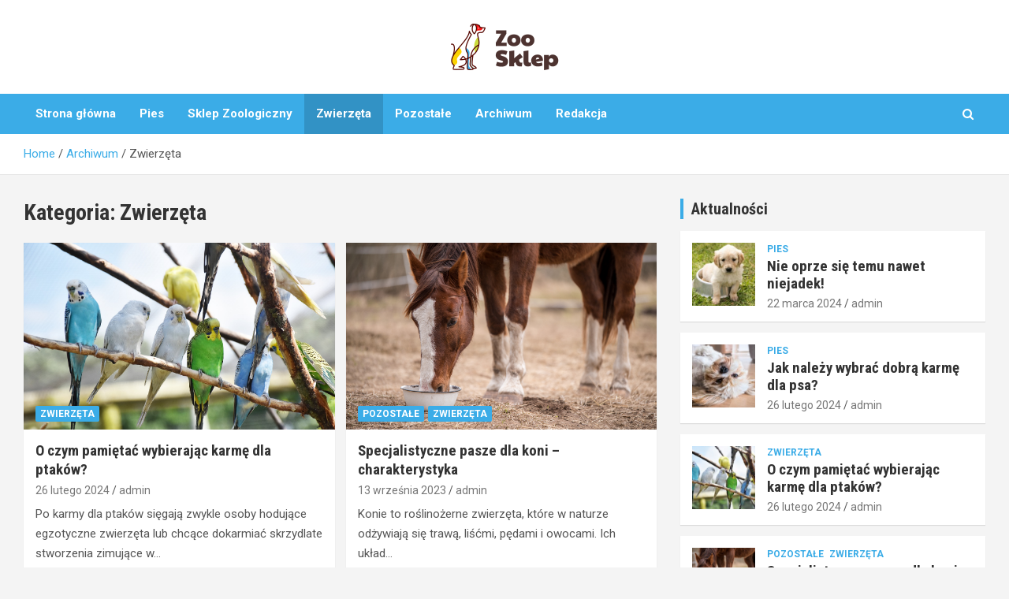

--- FILE ---
content_type: text/html; charset=UTF-8
request_url: https://zoosklep.com.pl/category/zwierzeta/
body_size: 14143
content:
<!doctype html>
<html lang="pl-PL">
<head>
	<meta charset="UTF-8">
	<meta name="viewport" content="width=device-width, initial-scale=1, shrink-to-fit=no">
	<link rel="profile" href="https://gmpg.org/xfn/11">

	<meta name='robots' content='index, follow, max-image-preview:large, max-snippet:-1, max-video-preview:-1' />

	<!-- This site is optimized with the Yoast SEO plugin v26.7 - https://yoast.com/wordpress/plugins/seo/ -->
	<title>Zwierzęta Archives - zoosklep.com.pl</title>
	<link rel="canonical" href="https://zoosklep.com.pl/category/zwierzeta/" />
	<meta property="og:locale" content="pl_PL" />
	<meta property="og:type" content="article" />
	<meta property="og:title" content="Zwierzęta Archives - zoosklep.com.pl" />
	<meta property="og:url" content="https://zoosklep.com.pl/category/zwierzeta/" />
	<meta property="og:site_name" content="zoosklep.com.pl" />
	<meta name="twitter:card" content="summary_large_image" />
	<script type="application/ld+json" class="yoast-schema-graph">{"@context":"https://schema.org","@graph":[{"@type":"CollectionPage","@id":"https://zoosklep.com.pl/category/zwierzeta/","url":"https://zoosklep.com.pl/category/zwierzeta/","name":"Zwierzęta Archives - zoosklep.com.pl","isPartOf":{"@id":"https://zoosklep.com.pl/#website"},"primaryImageOfPage":{"@id":"https://zoosklep.com.pl/category/zwierzeta/#primaryimage"},"image":{"@id":"https://zoosklep.com.pl/category/zwierzeta/#primaryimage"},"thumbnailUrl":"https://zoosklep.com.pl/wp-content/uploads/2022/03/birds-4235892_1280.jpg","breadcrumb":{"@id":"https://zoosklep.com.pl/category/zwierzeta/#breadcrumb"},"inLanguage":"pl-PL"},{"@type":"ImageObject","inLanguage":"pl-PL","@id":"https://zoosklep.com.pl/category/zwierzeta/#primaryimage","url":"https://zoosklep.com.pl/wp-content/uploads/2022/03/birds-4235892_1280.jpg","contentUrl":"https://zoosklep.com.pl/wp-content/uploads/2022/03/birds-4235892_1280.jpg","width":1280,"height":853},{"@type":"BreadcrumbList","@id":"https://zoosklep.com.pl/category/zwierzeta/#breadcrumb","itemListElement":[{"@type":"ListItem","position":1,"name":"Home","item":"https://zoosklep.com.pl/"},{"@type":"ListItem","position":2,"name":"Zwierzęta"}]},{"@type":"WebSite","@id":"https://zoosklep.com.pl/#website","url":"https://zoosklep.com.pl/","name":"zoosklep.com.pl","description":"Zwierzęta, pupile, ciekawostki","publisher":{"@id":"https://zoosklep.com.pl/#organization"},"potentialAction":[{"@type":"SearchAction","target":{"@type":"EntryPoint","urlTemplate":"https://zoosklep.com.pl/?s={search_term_string}"},"query-input":{"@type":"PropertyValueSpecification","valueRequired":true,"valueName":"search_term_string"}}],"inLanguage":"pl-PL"},{"@type":"Organization","@id":"https://zoosklep.com.pl/#organization","name":"zoosklep.com.pl","url":"https://zoosklep.com.pl/","logo":{"@type":"ImageObject","inLanguage":"pl-PL","@id":"https://zoosklep.com.pl/#/schema/logo/image/","url":"https://zoosklep.com.pl/wp-content/uploads/2022/01/logo.png","contentUrl":"https://zoosklep.com.pl/wp-content/uploads/2022/01/logo.png","width":274,"height":118,"caption":"zoosklep.com.pl"},"image":{"@id":"https://zoosklep.com.pl/#/schema/logo/image/"}}]}</script>
	<!-- / Yoast SEO plugin. -->


<link rel='dns-prefetch' href='//fonts.googleapis.com' />
<link rel="alternate" type="application/rss+xml" title="zoosklep.com.pl &raquo; Kanał z wpisami" href="https://zoosklep.com.pl/feed/" />
<link rel="alternate" type="application/rss+xml" title="zoosklep.com.pl &raquo; Kanał z komentarzami" href="https://zoosklep.com.pl/comments/feed/" />
<link rel="alternate" type="application/rss+xml" title="zoosklep.com.pl &raquo; Kanał z wpisami zaszufladkowanymi do kategorii Zwierzęta" href="https://zoosklep.com.pl/category/zwierzeta/feed/" />
<style id='wp-img-auto-sizes-contain-inline-css' type='text/css'>
img:is([sizes=auto i],[sizes^="auto," i]){contain-intrinsic-size:3000px 1500px}
/*# sourceURL=wp-img-auto-sizes-contain-inline-css */
</style>
<style id='wp-emoji-styles-inline-css' type='text/css'>

	img.wp-smiley, img.emoji {
		display: inline !important;
		border: none !important;
		box-shadow: none !important;
		height: 1em !important;
		width: 1em !important;
		margin: 0 0.07em !important;
		vertical-align: -0.1em !important;
		background: none !important;
		padding: 0 !important;
	}
/*# sourceURL=wp-emoji-styles-inline-css */
</style>
<style id='wp-block-library-inline-css' type='text/css'>
:root{--wp-block-synced-color:#7a00df;--wp-block-synced-color--rgb:122,0,223;--wp-bound-block-color:var(--wp-block-synced-color);--wp-editor-canvas-background:#ddd;--wp-admin-theme-color:#007cba;--wp-admin-theme-color--rgb:0,124,186;--wp-admin-theme-color-darker-10:#006ba1;--wp-admin-theme-color-darker-10--rgb:0,107,160.5;--wp-admin-theme-color-darker-20:#005a87;--wp-admin-theme-color-darker-20--rgb:0,90,135;--wp-admin-border-width-focus:2px}@media (min-resolution:192dpi){:root{--wp-admin-border-width-focus:1.5px}}.wp-element-button{cursor:pointer}:root .has-very-light-gray-background-color{background-color:#eee}:root .has-very-dark-gray-background-color{background-color:#313131}:root .has-very-light-gray-color{color:#eee}:root .has-very-dark-gray-color{color:#313131}:root .has-vivid-green-cyan-to-vivid-cyan-blue-gradient-background{background:linear-gradient(135deg,#00d084,#0693e3)}:root .has-purple-crush-gradient-background{background:linear-gradient(135deg,#34e2e4,#4721fb 50%,#ab1dfe)}:root .has-hazy-dawn-gradient-background{background:linear-gradient(135deg,#faaca8,#dad0ec)}:root .has-subdued-olive-gradient-background{background:linear-gradient(135deg,#fafae1,#67a671)}:root .has-atomic-cream-gradient-background{background:linear-gradient(135deg,#fdd79a,#004a59)}:root .has-nightshade-gradient-background{background:linear-gradient(135deg,#330968,#31cdcf)}:root .has-midnight-gradient-background{background:linear-gradient(135deg,#020381,#2874fc)}:root{--wp--preset--font-size--normal:16px;--wp--preset--font-size--huge:42px}.has-regular-font-size{font-size:1em}.has-larger-font-size{font-size:2.625em}.has-normal-font-size{font-size:var(--wp--preset--font-size--normal)}.has-huge-font-size{font-size:var(--wp--preset--font-size--huge)}.has-text-align-center{text-align:center}.has-text-align-left{text-align:left}.has-text-align-right{text-align:right}.has-fit-text{white-space:nowrap!important}#end-resizable-editor-section{display:none}.aligncenter{clear:both}.items-justified-left{justify-content:flex-start}.items-justified-center{justify-content:center}.items-justified-right{justify-content:flex-end}.items-justified-space-between{justify-content:space-between}.screen-reader-text{border:0;clip-path:inset(50%);height:1px;margin:-1px;overflow:hidden;padding:0;position:absolute;width:1px;word-wrap:normal!important}.screen-reader-text:focus{background-color:#ddd;clip-path:none;color:#444;display:block;font-size:1em;height:auto;left:5px;line-height:normal;padding:15px 23px 14px;text-decoration:none;top:5px;width:auto;z-index:100000}html :where(.has-border-color){border-style:solid}html :where([style*=border-top-color]){border-top-style:solid}html :where([style*=border-right-color]){border-right-style:solid}html :where([style*=border-bottom-color]){border-bottom-style:solid}html :where([style*=border-left-color]){border-left-style:solid}html :where([style*=border-width]){border-style:solid}html :where([style*=border-top-width]){border-top-style:solid}html :where([style*=border-right-width]){border-right-style:solid}html :where([style*=border-bottom-width]){border-bottom-style:solid}html :where([style*=border-left-width]){border-left-style:solid}html :where(img[class*=wp-image-]){height:auto;max-width:100%}:where(figure){margin:0 0 1em}html :where(.is-position-sticky){--wp-admin--admin-bar--position-offset:var(--wp-admin--admin-bar--height,0px)}@media screen and (max-width:600px){html :where(.is-position-sticky){--wp-admin--admin-bar--position-offset:0px}}

/*# sourceURL=wp-block-library-inline-css */
</style><style id='global-styles-inline-css' type='text/css'>
:root{--wp--preset--aspect-ratio--square: 1;--wp--preset--aspect-ratio--4-3: 4/3;--wp--preset--aspect-ratio--3-4: 3/4;--wp--preset--aspect-ratio--3-2: 3/2;--wp--preset--aspect-ratio--2-3: 2/3;--wp--preset--aspect-ratio--16-9: 16/9;--wp--preset--aspect-ratio--9-16: 9/16;--wp--preset--color--black: #000000;--wp--preset--color--cyan-bluish-gray: #abb8c3;--wp--preset--color--white: #ffffff;--wp--preset--color--pale-pink: #f78da7;--wp--preset--color--vivid-red: #cf2e2e;--wp--preset--color--luminous-vivid-orange: #ff6900;--wp--preset--color--luminous-vivid-amber: #fcb900;--wp--preset--color--light-green-cyan: #7bdcb5;--wp--preset--color--vivid-green-cyan: #00d084;--wp--preset--color--pale-cyan-blue: #8ed1fc;--wp--preset--color--vivid-cyan-blue: #0693e3;--wp--preset--color--vivid-purple: #9b51e0;--wp--preset--gradient--vivid-cyan-blue-to-vivid-purple: linear-gradient(135deg,rgb(6,147,227) 0%,rgb(155,81,224) 100%);--wp--preset--gradient--light-green-cyan-to-vivid-green-cyan: linear-gradient(135deg,rgb(122,220,180) 0%,rgb(0,208,130) 100%);--wp--preset--gradient--luminous-vivid-amber-to-luminous-vivid-orange: linear-gradient(135deg,rgb(252,185,0) 0%,rgb(255,105,0) 100%);--wp--preset--gradient--luminous-vivid-orange-to-vivid-red: linear-gradient(135deg,rgb(255,105,0) 0%,rgb(207,46,46) 100%);--wp--preset--gradient--very-light-gray-to-cyan-bluish-gray: linear-gradient(135deg,rgb(238,238,238) 0%,rgb(169,184,195) 100%);--wp--preset--gradient--cool-to-warm-spectrum: linear-gradient(135deg,rgb(74,234,220) 0%,rgb(151,120,209) 20%,rgb(207,42,186) 40%,rgb(238,44,130) 60%,rgb(251,105,98) 80%,rgb(254,248,76) 100%);--wp--preset--gradient--blush-light-purple: linear-gradient(135deg,rgb(255,206,236) 0%,rgb(152,150,240) 100%);--wp--preset--gradient--blush-bordeaux: linear-gradient(135deg,rgb(254,205,165) 0%,rgb(254,45,45) 50%,rgb(107,0,62) 100%);--wp--preset--gradient--luminous-dusk: linear-gradient(135deg,rgb(255,203,112) 0%,rgb(199,81,192) 50%,rgb(65,88,208) 100%);--wp--preset--gradient--pale-ocean: linear-gradient(135deg,rgb(255,245,203) 0%,rgb(182,227,212) 50%,rgb(51,167,181) 100%);--wp--preset--gradient--electric-grass: linear-gradient(135deg,rgb(202,248,128) 0%,rgb(113,206,126) 100%);--wp--preset--gradient--midnight: linear-gradient(135deg,rgb(2,3,129) 0%,rgb(40,116,252) 100%);--wp--preset--font-size--small: 13px;--wp--preset--font-size--medium: 20px;--wp--preset--font-size--large: 36px;--wp--preset--font-size--x-large: 42px;--wp--preset--spacing--20: 0.44rem;--wp--preset--spacing--30: 0.67rem;--wp--preset--spacing--40: 1rem;--wp--preset--spacing--50: 1.5rem;--wp--preset--spacing--60: 2.25rem;--wp--preset--spacing--70: 3.38rem;--wp--preset--spacing--80: 5.06rem;--wp--preset--shadow--natural: 6px 6px 9px rgba(0, 0, 0, 0.2);--wp--preset--shadow--deep: 12px 12px 50px rgba(0, 0, 0, 0.4);--wp--preset--shadow--sharp: 6px 6px 0px rgba(0, 0, 0, 0.2);--wp--preset--shadow--outlined: 6px 6px 0px -3px rgb(255, 255, 255), 6px 6px rgb(0, 0, 0);--wp--preset--shadow--crisp: 6px 6px 0px rgb(0, 0, 0);}:where(.is-layout-flex){gap: 0.5em;}:where(.is-layout-grid){gap: 0.5em;}body .is-layout-flex{display: flex;}.is-layout-flex{flex-wrap: wrap;align-items: center;}.is-layout-flex > :is(*, div){margin: 0;}body .is-layout-grid{display: grid;}.is-layout-grid > :is(*, div){margin: 0;}:where(.wp-block-columns.is-layout-flex){gap: 2em;}:where(.wp-block-columns.is-layout-grid){gap: 2em;}:where(.wp-block-post-template.is-layout-flex){gap: 1.25em;}:where(.wp-block-post-template.is-layout-grid){gap: 1.25em;}.has-black-color{color: var(--wp--preset--color--black) !important;}.has-cyan-bluish-gray-color{color: var(--wp--preset--color--cyan-bluish-gray) !important;}.has-white-color{color: var(--wp--preset--color--white) !important;}.has-pale-pink-color{color: var(--wp--preset--color--pale-pink) !important;}.has-vivid-red-color{color: var(--wp--preset--color--vivid-red) !important;}.has-luminous-vivid-orange-color{color: var(--wp--preset--color--luminous-vivid-orange) !important;}.has-luminous-vivid-amber-color{color: var(--wp--preset--color--luminous-vivid-amber) !important;}.has-light-green-cyan-color{color: var(--wp--preset--color--light-green-cyan) !important;}.has-vivid-green-cyan-color{color: var(--wp--preset--color--vivid-green-cyan) !important;}.has-pale-cyan-blue-color{color: var(--wp--preset--color--pale-cyan-blue) !important;}.has-vivid-cyan-blue-color{color: var(--wp--preset--color--vivid-cyan-blue) !important;}.has-vivid-purple-color{color: var(--wp--preset--color--vivid-purple) !important;}.has-black-background-color{background-color: var(--wp--preset--color--black) !important;}.has-cyan-bluish-gray-background-color{background-color: var(--wp--preset--color--cyan-bluish-gray) !important;}.has-white-background-color{background-color: var(--wp--preset--color--white) !important;}.has-pale-pink-background-color{background-color: var(--wp--preset--color--pale-pink) !important;}.has-vivid-red-background-color{background-color: var(--wp--preset--color--vivid-red) !important;}.has-luminous-vivid-orange-background-color{background-color: var(--wp--preset--color--luminous-vivid-orange) !important;}.has-luminous-vivid-amber-background-color{background-color: var(--wp--preset--color--luminous-vivid-amber) !important;}.has-light-green-cyan-background-color{background-color: var(--wp--preset--color--light-green-cyan) !important;}.has-vivid-green-cyan-background-color{background-color: var(--wp--preset--color--vivid-green-cyan) !important;}.has-pale-cyan-blue-background-color{background-color: var(--wp--preset--color--pale-cyan-blue) !important;}.has-vivid-cyan-blue-background-color{background-color: var(--wp--preset--color--vivid-cyan-blue) !important;}.has-vivid-purple-background-color{background-color: var(--wp--preset--color--vivid-purple) !important;}.has-black-border-color{border-color: var(--wp--preset--color--black) !important;}.has-cyan-bluish-gray-border-color{border-color: var(--wp--preset--color--cyan-bluish-gray) !important;}.has-white-border-color{border-color: var(--wp--preset--color--white) !important;}.has-pale-pink-border-color{border-color: var(--wp--preset--color--pale-pink) !important;}.has-vivid-red-border-color{border-color: var(--wp--preset--color--vivid-red) !important;}.has-luminous-vivid-orange-border-color{border-color: var(--wp--preset--color--luminous-vivid-orange) !important;}.has-luminous-vivid-amber-border-color{border-color: var(--wp--preset--color--luminous-vivid-amber) !important;}.has-light-green-cyan-border-color{border-color: var(--wp--preset--color--light-green-cyan) !important;}.has-vivid-green-cyan-border-color{border-color: var(--wp--preset--color--vivid-green-cyan) !important;}.has-pale-cyan-blue-border-color{border-color: var(--wp--preset--color--pale-cyan-blue) !important;}.has-vivid-cyan-blue-border-color{border-color: var(--wp--preset--color--vivid-cyan-blue) !important;}.has-vivid-purple-border-color{border-color: var(--wp--preset--color--vivid-purple) !important;}.has-vivid-cyan-blue-to-vivid-purple-gradient-background{background: var(--wp--preset--gradient--vivid-cyan-blue-to-vivid-purple) !important;}.has-light-green-cyan-to-vivid-green-cyan-gradient-background{background: var(--wp--preset--gradient--light-green-cyan-to-vivid-green-cyan) !important;}.has-luminous-vivid-amber-to-luminous-vivid-orange-gradient-background{background: var(--wp--preset--gradient--luminous-vivid-amber-to-luminous-vivid-orange) !important;}.has-luminous-vivid-orange-to-vivid-red-gradient-background{background: var(--wp--preset--gradient--luminous-vivid-orange-to-vivid-red) !important;}.has-very-light-gray-to-cyan-bluish-gray-gradient-background{background: var(--wp--preset--gradient--very-light-gray-to-cyan-bluish-gray) !important;}.has-cool-to-warm-spectrum-gradient-background{background: var(--wp--preset--gradient--cool-to-warm-spectrum) !important;}.has-blush-light-purple-gradient-background{background: var(--wp--preset--gradient--blush-light-purple) !important;}.has-blush-bordeaux-gradient-background{background: var(--wp--preset--gradient--blush-bordeaux) !important;}.has-luminous-dusk-gradient-background{background: var(--wp--preset--gradient--luminous-dusk) !important;}.has-pale-ocean-gradient-background{background: var(--wp--preset--gradient--pale-ocean) !important;}.has-electric-grass-gradient-background{background: var(--wp--preset--gradient--electric-grass) !important;}.has-midnight-gradient-background{background: var(--wp--preset--gradient--midnight) !important;}.has-small-font-size{font-size: var(--wp--preset--font-size--small) !important;}.has-medium-font-size{font-size: var(--wp--preset--font-size--medium) !important;}.has-large-font-size{font-size: var(--wp--preset--font-size--large) !important;}.has-x-large-font-size{font-size: var(--wp--preset--font-size--x-large) !important;}
/*# sourceURL=global-styles-inline-css */
</style>

<style id='classic-theme-styles-inline-css' type='text/css'>
/*! This file is auto-generated */
.wp-block-button__link{color:#fff;background-color:#32373c;border-radius:9999px;box-shadow:none;text-decoration:none;padding:calc(.667em + 2px) calc(1.333em + 2px);font-size:1.125em}.wp-block-file__button{background:#32373c;color:#fff;text-decoration:none}
/*# sourceURL=/wp-includes/css/classic-themes.min.css */
</style>
<link rel='stylesheet' id='bootstrap-style-css' href='https://zoosklep.com.pl/wp-content/themes/newscard-pro/assets/library/bootstrap/css/bootstrap.min.css?ver=4.0.0' type='text/css' media='all' />
<link rel='stylesheet' id='font-awesome-style-css' href='https://zoosklep.com.pl/wp-content/themes/newscard-pro/assets/library/font-awesome/css/font-awesome.css?ver=6.9' type='text/css' media='all' />
<link rel='stylesheet' id='newscard-google-fonts-css' href='//fonts.googleapis.com/css?family=Roboto+Condensed%3A300%2C300i%2C400%2C400i%2C500%2C500i%2C700%2C700i%7CRoboto%3A300%2C300i%2C400%2C400i%2C500%2C500i%2C700%2C700i&#038;ver=6.9' type='text/css' media='all' />
<link rel='stylesheet' id='owl-carousel-css' href='https://zoosklep.com.pl/wp-content/themes/newscard-pro/assets/library/owl-carousel/owl.carousel.min.css?ver=2.3.4' type='text/css' media='all' />
<link rel='stylesheet' id='newscard-style-css' href='https://zoosklep.com.pl/wp-content/themes/newscard-pro/style.css?ver=6.9' type='text/css' media='all' />
<script type="text/javascript" src="https://zoosklep.com.pl/wp-includes/js/jquery/jquery.min.js?ver=3.7.1" id="jquery-core-js"></script>
<script type="text/javascript" src="https://zoosklep.com.pl/wp-includes/js/jquery/jquery-migrate.min.js?ver=3.4.1" id="jquery-migrate-js"></script>
<link rel="https://api.w.org/" href="https://zoosklep.com.pl/wp-json/" /><link rel="alternate" title="JSON" type="application/json" href="https://zoosklep.com.pl/wp-json/wp/v2/categories/57" /><link rel="EditURI" type="application/rsd+xml" title="RSD" href="https://zoosklep.com.pl/xmlrpc.php?rsd" />
<meta name="generator" content="WordPress 6.9" />

	<style type="text/css">
		/* Font Family > All Headings/Titles */
			h1, h2, h3, h4, h5, h6 {
				font-family: 'Roboto Condensed', sans-serif;
			}
				@media (min-width: 768px) {
				}
		/* Color Scheme > links */
			::selection {
				background-color: #3bace7;
				color: #fff;
			}
			::-moz-selection {
				background-color: #3bace7;
				color: #fff;
			}
			a,
			a:hover,
			a:focus,
			a:active,
			.site-title a:hover,
			.site-title a:focus,
			.site-title a:active,
			.top-stories-bar .top-stories-lists .marquee a:hover,
			.entry-title a:hover,
			.entry-title a:focus,
			.entry-title a:active,
			.post-boxed .entry-title a:hover,
			.site-footer .widget-area .post-boxed .entry-title a:hover,
			.entry-meta a:hover,
			.entry-meta a:focus,
			.post-boxed .entry-meta a:hover,
			.site-footer .widget-area .post-boxed .entry-meta a:hover,
			.entry-meta .tag-links a,
			.nav-links a:hover,
			.widget ul li a:hover,
			.comment-metadata a.comment-edit-link,
			.widget_archive li a[aria-current="page"],
			.widget_tag_cloud a:hover,
			.widget_categories .current-cat a,
			.widget_nav_menu ul li.current_page_item > a,
			.widget_nav_menu ul li.current_page_ancestor > a,
			.widget_nav_menu ul li.current-menu-item > a,
			.widget_nav_menu ul li.current-menu-ancestor > a,
			.widget_pages ul li.current_page_item > a,
			.widget_pages ul li.current_page_ancestor > a,
			.woocommerce.widget_product_categories ul.product-categories .current-cat-parent > a,
			.woocommerce.widget_product_categories ul.product-categories .current-cat > a,
			.woocommerce .star-rating,
			.woocommerce .star-rating:before,
			.woocommerce-MyAccount-navigation ul li:hover a,
			.woocommerce-MyAccount-navigation ul li.is-active a {
				color: #3bace7;
			}
		/* Color Scheme > Navigation */
			.navigation-bar {
				background-color: #3bace7;
			}
			.main-navigation .dropdown-menu a:hover,
			.main-navigation .dropdown-menu a.current-menu-item,
			.main-navigation li ul li:hover > a,
			.main-navigation li ul li.current-menu-item > a,
			.main-navigation li ul li.current-menu-ancestor > a,
			.main-navigation ul li li.current_page_item > a,
			.main-navigation li ul li.current_page_ancestor > a {
				color: #3bace7;
			}
			@media (max-width: 991px) {
				.main-navigation ul li.current_page_item > a,
				.main-navigation ul li.current_page_ancestor > a,
				.main-navigation ul li.current-menu-item > a,
				.main-navigation ul li.current-menu-ancestor > a,
				.main-navigation ul li a:hover,
				.main-navigation ul li a:focus,
				.main-navigation ul li.show > a,
				.main-navigation ul li:hover > a,
				.main-navigation .dropdown-menu a:hover,
				.main-navigation .dropdown-menu a.current-menu-item,
				.main-navigation li ul li:hover > a,
				.main-navigation li ul li.current-menu-item > a,
				.main-navigation li ul li.current-menu-ancestor > a,
				.main-navigation ul li li.current_page_item > a,
				.main-navigation li ul li.current_page_ancestor > a {
					color: #3bace7;
				}
			}
		/* Color Scheme > Buttons */
			.btn-theme,
			.btn-outline-theme:hover,
			.btn-outline-info:not(:disabled):not(.disabled).active,
			.btn-outline-info:not(:disabled):not(.disabled):active,
			.show > .btn-outline-info.dropdown-toggle,
			input[type="reset"],
			input[type="button"],
			input[type="submit"],
			button,
			.back-to-top a,
			#bbpress-forums button,
			.navigation.pagination .current,
			.navigation.pagination a:hover,
			.page-links span,
			.page-links a:hover span,
			.woocommerce #respond input#submit,
			.woocommerce a.button,
			.woocommerce button.button,
			.woocommerce input.button,
			.woocommerce #respond input#submit.alt,
			.woocommerce a.button.alt,
			.woocommerce button.button.alt,
			.woocommerce input.button.alt,
			.woocommerce #respond input#submit.disabled,
			.woocommerce #respond input#submit:disabled,
			.woocommerce #respond input#submit:disabled[disabled],
			.woocommerce a.button.disabled,
			.woocommerce a.button:disabled,
			.woocommerce a.button:disabled[disabled],
			.woocommerce button.button.disabled,
			.woocommerce button.button:disabled,
			.woocommerce button.button:disabled[disabled],
			.woocommerce input.button.disabled,
			.woocommerce input.button:disabled,
			.woocommerce input.button:disabled[disabled],
			.woocommerce #respond input#submit.disabled:hover,
			.woocommerce #respond input#submit:disabled:hover,
			.woocommerce #respond input#submit:disabled[disabled]:hover,
			.woocommerce a.button.disabled:hover,
			.woocommerce a.button:disabled:hover,
			.woocommerce a.button:disabled[disabled]:hover,
			.woocommerce button.button.disabled:hover,
			.woocommerce button.button:disabled:hover,
			.woocommerce button.button:disabled[disabled]:hover,
			.woocommerce input.button.disabled:hover,
			.woocommerce input.button:disabled:hover,
			.woocommerce input.button:disabled[disabled]:hover,
			.woocommerce span.onsale,
			.woocommerce .widget_price_filter .ui-slider .ui-slider-range,
			.woocommerce .widget_price_filter .ui-slider .ui-slider-handle,
			.woocommerce nav.woocommerce-pagination ul li .page-numbers:hover,
			.woocommerce nav.woocommerce-pagination ul li .page-numbers:focus,
			.woocommerce nav.woocommerce-pagination ul li .page-numbers.current {
				background-color: #3bace7;
			}
			.btn-outline-theme {
				border-color: #3bace7;
			}
			.btn-outline-theme,
			.navigation.post-navigation .nav-links a:hover {
				color: #3bace7;
			}
		/* Color Scheme > Elements */
			.theme-color,
			.format-quote blockquote:before {
				color: #3bace7;
			}
			.theme-bg-color,
			.post.sticky .entry-header:before {
				background-color: #3bace7;
			}
			.stories-title,
			.widget-title {
				border-color: #3bace7;
			}
		/* Elements Color > Top Stories Flash */
			.top-stories-bar .top-stories-label .flash-icon {
				background-color: #3bace7;
			}
			.top-stories-bar .top-stories-label .flash-icon:before,
			.top-stories-bar .top-stories-label .flash-icon:after {
				border-color: #3bace7;
			}
		/* Category Color > Pies */
				.entry-meta .cat-links a.cat-links-63,
				.entry-meta .cat-links a.cat-links-63:hover,
				.post-boxed .entry-meta .cat-links a.cat-links-63,
				.post-boxed .entry-meta .cat-links a.cat-links-63:hover,
				.site-footer .widget-area .post-boxed .entry-meta .cat-links a.cat-links-63,
				.site-footer .widget-area .post-boxed .entry-meta .cat-links a.cat-links-63:hover {
					color: #3bace7;
				}
				.post-img-wrap .entry-meta .cat-links a.cat-links-63,
				.post-img-wrap .entry-meta .cat-links a.cat-links-63:hover,
				.post-boxed .post-img-wrap .entry-meta .cat-links a.cat-links-63,
				.post-boxed .post-img-wrap .entry-meta .cat-links a.cat-links-63:hover,
				.post-block .post-img-wrap + .entry-header .entry-meta .cat-links a.cat-links-63,
				.post-block .post-img-wrap + .entry-header .entry-meta .cat-links a.cat-links-63:hover,
				.site-footer .widget-area .post-boxed .post-img-wrap .entry-meta .cat-links a.cat-links-63,
				.site-footer .widget-area .post-boxed .post-img-wrap .entry-meta .cat-links a.cat-links-63:hover,
				.site-footer .widget-area .post-block .post-img-wrap + .entry-header .entry-meta .cat-links a.cat-links-63,
				.site-footer .widget-area .post-block .post-img-wrap + .entry-header .entry-meta .cat-links a.cat-links-63:hover {
					background-color: #3bace7;
					color: #fff;
				}
			/* Category Color > Pozostałe */
				.entry-meta .cat-links a.cat-links-64,
				.entry-meta .cat-links a.cat-links-64:hover,
				.post-boxed .entry-meta .cat-links a.cat-links-64,
				.post-boxed .entry-meta .cat-links a.cat-links-64:hover,
				.site-footer .widget-area .post-boxed .entry-meta .cat-links a.cat-links-64,
				.site-footer .widget-area .post-boxed .entry-meta .cat-links a.cat-links-64:hover {
					color: #3bace7;
				}
				.post-img-wrap .entry-meta .cat-links a.cat-links-64,
				.post-img-wrap .entry-meta .cat-links a.cat-links-64:hover,
				.post-boxed .post-img-wrap .entry-meta .cat-links a.cat-links-64,
				.post-boxed .post-img-wrap .entry-meta .cat-links a.cat-links-64:hover,
				.post-block .post-img-wrap + .entry-header .entry-meta .cat-links a.cat-links-64,
				.post-block .post-img-wrap + .entry-header .entry-meta .cat-links a.cat-links-64:hover,
				.site-footer .widget-area .post-boxed .post-img-wrap .entry-meta .cat-links a.cat-links-64,
				.site-footer .widget-area .post-boxed .post-img-wrap .entry-meta .cat-links a.cat-links-64:hover,
				.site-footer .widget-area .post-block .post-img-wrap + .entry-header .entry-meta .cat-links a.cat-links-64,
				.site-footer .widget-area .post-block .post-img-wrap + .entry-header .entry-meta .cat-links a.cat-links-64:hover {
					background-color: #3bace7;
					color: #fff;
				}
			/* Category Color > Sklep Zoologiczny */
				.entry-meta .cat-links a.cat-links-56,
				.entry-meta .cat-links a.cat-links-56:hover,
				.post-boxed .entry-meta .cat-links a.cat-links-56,
				.post-boxed .entry-meta .cat-links a.cat-links-56:hover,
				.site-footer .widget-area .post-boxed .entry-meta .cat-links a.cat-links-56,
				.site-footer .widget-area .post-boxed .entry-meta .cat-links a.cat-links-56:hover {
					color: #3bace7;
				}
				.post-img-wrap .entry-meta .cat-links a.cat-links-56,
				.post-img-wrap .entry-meta .cat-links a.cat-links-56:hover,
				.post-boxed .post-img-wrap .entry-meta .cat-links a.cat-links-56,
				.post-boxed .post-img-wrap .entry-meta .cat-links a.cat-links-56:hover,
				.post-block .post-img-wrap + .entry-header .entry-meta .cat-links a.cat-links-56,
				.post-block .post-img-wrap + .entry-header .entry-meta .cat-links a.cat-links-56:hover,
				.site-footer .widget-area .post-boxed .post-img-wrap .entry-meta .cat-links a.cat-links-56,
				.site-footer .widget-area .post-boxed .post-img-wrap .entry-meta .cat-links a.cat-links-56:hover,
				.site-footer .widget-area .post-block .post-img-wrap + .entry-header .entry-meta .cat-links a.cat-links-56,
				.site-footer .widget-area .post-block .post-img-wrap + .entry-header .entry-meta .cat-links a.cat-links-56:hover {
					background-color: #3bace7;
					color: #fff;
				}
			/* Category Color > Zwierzęta */
				.entry-meta .cat-links a.cat-links-57,
				.entry-meta .cat-links a.cat-links-57:hover,
				.post-boxed .entry-meta .cat-links a.cat-links-57,
				.post-boxed .entry-meta .cat-links a.cat-links-57:hover,
				.site-footer .widget-area .post-boxed .entry-meta .cat-links a.cat-links-57,
				.site-footer .widget-area .post-boxed .entry-meta .cat-links a.cat-links-57:hover {
					color: #3bace7;
				}
				.post-img-wrap .entry-meta .cat-links a.cat-links-57,
				.post-img-wrap .entry-meta .cat-links a.cat-links-57:hover,
				.post-boxed .post-img-wrap .entry-meta .cat-links a.cat-links-57,
				.post-boxed .post-img-wrap .entry-meta .cat-links a.cat-links-57:hover,
				.post-block .post-img-wrap + .entry-header .entry-meta .cat-links a.cat-links-57,
				.post-block .post-img-wrap + .entry-header .entry-meta .cat-links a.cat-links-57:hover,
				.site-footer .widget-area .post-boxed .post-img-wrap .entry-meta .cat-links a.cat-links-57,
				.site-footer .widget-area .post-boxed .post-img-wrap .entry-meta .cat-links a.cat-links-57:hover,
				.site-footer .widget-area .post-block .post-img-wrap + .entry-header .entry-meta .cat-links a.cat-links-57,
				.site-footer .widget-area .post-block .post-img-wrap + .entry-header .entry-meta .cat-links a.cat-links-57:hover {
					background-color: #3bace7;
					color: #fff;
				}
				</style>

		<style type="text/css">
					.site-title,
			.site-description {
				position: absolute;
				clip: rect(1px, 1px, 1px, 1px);
			}
				</style>
		<link rel="icon" href="https://zoosklep.com.pl/wp-content/uploads/2021/06/cropped-233c05a955633e9b842c1e6c2600ccf9-1-1-32x32.png" sizes="32x32" />
<link rel="icon" href="https://zoosklep.com.pl/wp-content/uploads/2021/06/cropped-233c05a955633e9b842c1e6c2600ccf9-1-1-192x192.png" sizes="192x192" />
<link rel="apple-touch-icon" href="https://zoosklep.com.pl/wp-content/uploads/2021/06/cropped-233c05a955633e9b842c1e6c2600ccf9-1-1-180x180.png" />
<meta name="msapplication-TileImage" content="https://zoosklep.com.pl/wp-content/uploads/2021/06/cropped-233c05a955633e9b842c1e6c2600ccf9-1-1-270x270.png" />
		<style type="text/css" id="wp-custom-css">
			img.custom-logo {max-width: 137px;}

.site-info .copyright {text-align: center;display: inherit;}
.container {max-width: 1340px;}
.navbar-head .navbar-head-row {text-align: center;}
.navbar-head .navbar-head-row .col-lg-4 {flex: auto;max-width: 100%;}
.navbar-brand {text-align: center;width: 100%;}
.entry-content p {line-height: 1.7;}
.entry-content p a {font-weight: bold;text-decoration: underline;}
.entry-title {font-size: 32px;}
.widget-area .newscard-widget-recent-posts .nav .nav-item:nth-of-type(3) {display: none;}
@media(max-width:1100px) {
	.entry-title {font-size: 26px;}
}

section.featured-stories .post-boxed .post-img-wrap {display: none;}
		</style>
		</head>

<body class="archive category category-zwierzeta category-57 wp-custom-logo wp-theme-newscard-pro theme-body hfeed">

<div id="page" class="site">
	<a class="skip-link screen-reader-text" href="#content">Skip to content</a>
	
	<header id="masthead" class="site-header">
				<nav class="navbar navbar-expand-lg d-block">
			<div class="navbar-head" >
				<div class="container">
					<div class="row navbar-head-row align-items-center">
						<div class="col-lg-4">
							<div class="site-branding navbar-brand">
								<a href="https://zoosklep.com.pl/" class="custom-logo-link" rel="home"><img width="274" height="118" src="https://zoosklep.com.pl/wp-content/uploads/2022/01/logo.png" class="custom-logo" alt="zoosklep.com.pl" decoding="async" /></a>									<h2 class="site-title"><a href="https://zoosklep.com.pl/" rel="home">zoosklep.com.pl</a></h2>
																	<p class="site-description">Zwierzęta, pupile, ciekawostki</p>
															</div><!-- .site-branding .navbar-brand -->
						</div>
											</div><!-- .row -->
				</div><!-- .container -->
			</div><!-- .navbar-head -->
			<div class="navigation-bar" id="sticky-navigation-bar">
				<div class="navigation-bar-top">
					<div class="container">
						<button class="navbar-toggler menu-toggle" type="button" data-toggle="collapse" data-target="#navbarCollapse" aria-controls="navbarCollapse" aria-expanded="false" aria-label="Toggle navigation"></button>
						<span class="search-toggle"></span>
					</div><!-- .container -->
					<div class="search-bar">
						<div class="container">
							<div class="search-block off">
								<form action="https://zoosklep.com.pl/" method="get" class="search-form">
	<label class="assistive-text"> Szukaj </label>
	<div class="input-group">
		<input type="search" value="" placeholder="Szukaj" class="form-control s" name="s">
		<div class="input-group-prepend">
			<button class="btn btn-theme">Szukaj</button>
		</div>
	</div>
</form><!-- .search-form -->
							</div><!-- .search-box -->
						</div><!-- .container -->
					</div><!-- .search-bar -->
				</div><!-- .navigation-bar-top -->
				<div class="navbar-main">
					<div class="container">
						<div class="collapse navbar-collapse" id="navbarCollapse">
							<div id="site-navigation" class="main-navigation" role="navigation">
								<ul class="nav-menu navbar-nav d-lg-block"><li id="menu-item-14543" class="menu-item menu-item-type-custom menu-item-object-custom menu-item-home menu-item-14543"><a href="https://zoosklep.com.pl">Strona główna</a></li>
<li id="menu-item-14601" class="menu-item menu-item-type-taxonomy menu-item-object-category menu-item-14601"><a href="https://zoosklep.com.pl/category/pies/">Pies</a></li>
<li id="menu-item-14544" class="menu-item menu-item-type-taxonomy menu-item-object-category menu-item-14544"><a href="https://zoosklep.com.pl/category/sklep-zoologiczny/">Sklep Zoologiczny</a></li>
<li id="menu-item-14545" class="menu-item menu-item-type-taxonomy menu-item-object-category current-menu-item menu-item-14545"><a href="https://zoosklep.com.pl/category/zwierzeta/" aria-current="page">Zwierzęta</a></li>
<li id="menu-item-14669" class="menu-item menu-item-type-taxonomy menu-item-object-category menu-item-14669"><a href="https://zoosklep.com.pl/category/pozostale/">Pozostałe</a></li>
<li id="menu-item-14670" class="menu-item menu-item-type-post_type menu-item-object-page current_page_parent menu-item-14670"><a href="https://zoosklep.com.pl/archiwum/">Archiwum</a></li>
<li id="menu-item-14546" class="menu-item menu-item-type-post_type menu-item-object-page menu-item-14546"><a href="https://zoosklep.com.pl/redakcja/">Redakcja</a></li>
</ul>							</div><!-- #site-navigation .main-navigation -->
						</div><!-- .navbar-collapse -->
						<div class="nav-search">
							<span class="search-toggle"></span>
						</div><!-- .nav-search -->
					</div><!-- .container -->
				</div><!-- .navbar-main -->
			</div><!-- .navigation-bar -->
		</nav><!-- .navbar -->

		
		
					<div id="breadcrumb">
				<div class="container">
					<div role="navigation" aria-label="Breadcrumbs" class="breadcrumb-trail breadcrumbs" itemprop="breadcrumb"><ul class="trail-items" itemscope itemtype="http://schema.org/BreadcrumbList"><meta name="numberOfItems" content="3" /><meta name="itemListOrder" content="Ascending" /><li itemprop="itemListElement" itemscope itemtype="http://schema.org/ListItem" class="trail-item trail-begin"><a href="https://zoosklep.com.pl/" rel="home" itemprop="item"><span itemprop="name">Home</span></a><meta itemprop="position" content="1" /></li><li itemprop="itemListElement" itemscope itemtype="http://schema.org/ListItem" class="trail-item"><a href="https://zoosklep.com.pl/archiwum/" itemprop="item"><span itemprop="name">Archiwum</span></a><meta itemprop="position" content="2" /></li><li itemprop="itemListElement" itemscope itemtype="http://schema.org/ListItem" class="trail-item trail-end"><span itemprop="name">Zwierzęta</span><meta itemprop="position" content="3" /></li></ul></div>				</div>
			</div><!-- .breadcrumb -->
			</header><!-- #masthead -->
	<div id="content" class="site-content ">
		<div class="container">
							<div class="row justify-content-center site-content-row">
			<div id="primary" class="col-lg-8 content-area">		<main id="main" class="site-main">

			
				<header class="page-header">
					<h1 class="page-title">Kategoria: <span>Zwierzęta</span></h1>				</header><!-- .page-header -->

				<div class="row gutter-parent-14 post-wrap">
						<div class="col-sm-6 col-xxl-4 post-col">
	<div class="post-14633 post type-post status-publish format-standard has-post-thumbnail hentry category-zwierzeta">

		
				<figure class="post-featured-image post-img-wrap">
					<a title="O czym pamiętać wybierając karmę dla ptaków?" href="https://zoosklep.com.pl/o-czym-pamietac-wybierajac-karme-dla-ptakow/" class="post-img" style="background-image: url('https://zoosklep.com.pl/wp-content/uploads/2022/03/birds-4235892_1280.jpg');"></a>
					<div class="entry-meta category-meta">
						<div class="cat-links">
				<a class="cat-links-57" href="https://zoosklep.com.pl/category/zwierzeta/">Zwierzęta</a>
			</div>
					</div><!-- .entry-meta -->
				</figure><!-- .post-featured-image .post-img-wrap -->

			
					<header class="entry-header">
				<h2 class="entry-title"><a href="https://zoosklep.com.pl/o-czym-pamietac-wybierajac-karme-dla-ptakow/" rel="bookmark">O czym pamiętać wybierając karmę dla ptaków?</a></h2>
									<div class="entry-meta">
						<div class="date"><a href="https://zoosklep.com.pl/o-czym-pamietac-wybierajac-karme-dla-ptakow/" title="O czym pamiętać wybierając karmę dla ptaków?">26 lutego 2024</a> </div> <div class="by-author vcard author"><a href="https://zoosklep.com.pl/author/admin/">admin</a> </div>											</div><!-- .entry-meta -->
								</header>
		
				<div class="entry-content">
					<p>Po karmy dla ptaków sięgają zwykle osoby hodujące egzotyczne zwierzęta lub chcące dokarmiać skrzydlate stworzenia zimujące w&hellip;</p>
				</div><!-- entry-content -->

				</div><!-- .post-14633 -->
	</div><!-- .col-sm-6 .col-xxl-4 .post-col -->
	<div class="col-sm-6 col-xxl-4 post-col">
	<div class="post-14677 post type-post status-publish format-standard has-post-thumbnail hentry category-pozostale category-zwierzeta">

		
				<figure class="post-featured-image post-img-wrap">
					<a title="Specjalistyczne pasze dla koni &#8211; charakterystyka" href="https://zoosklep.com.pl/specjalistyczne-pasze-dla-koni-charakterystyka/" class="post-img" style="background-image: url('https://zoosklep.com.pl/wp-content/uploads/2023/09/red-bay-horse-eating-her-feed-out-rubber-pan-pasture.jpg');"></a>
					<div class="entry-meta category-meta">
						<div class="cat-links">
				<a class="cat-links-64" href="https://zoosklep.com.pl/category/pozostale/">Pozostałe</a>
			
				<a class="cat-links-57" href="https://zoosklep.com.pl/category/zwierzeta/">Zwierzęta</a>
			</div>
					</div><!-- .entry-meta -->
				</figure><!-- .post-featured-image .post-img-wrap -->

			
					<header class="entry-header">
				<h2 class="entry-title"><a href="https://zoosklep.com.pl/specjalistyczne-pasze-dla-koni-charakterystyka/" rel="bookmark">Specjalistyczne pasze dla koni &#8211; charakterystyka</a></h2>
									<div class="entry-meta">
						<div class="date"><a href="https://zoosklep.com.pl/specjalistyczne-pasze-dla-koni-charakterystyka/" title="Specjalistyczne pasze dla koni &#8211; charakterystyka">13 września 2023</a> </div> <div class="by-author vcard author"><a href="https://zoosklep.com.pl/author/admin/">admin</a> </div>											</div><!-- .entry-meta -->
								</header>
		
				<div class="entry-content">
					<p>Konie to roślinożerne zwierzęta, które w naturze odżywiają się trawą, liśćmi, pędami i owocami. Ich układ&hellip;</p>
				</div><!-- entry-content -->

				</div><!-- .post-14677 -->
	</div><!-- .col-sm-6 .col-xxl-4 .post-col -->
	<div class="col-sm-6 col-xxl-4 post-col">
	<div class="post-14662 post type-post status-publish format-standard has-post-thumbnail hentry category-zwierzeta">

		
				<figure class="post-featured-image post-img-wrap">
					<a title="Zwierzak jako domowy przyjaciel &#8211; dlaczego warto i jak się opiekować?" href="https://zoosklep.com.pl/zwierzak-jako-domowy-przyjaciel-dlaczego-warto-i-jak-sie-opiekowac/" class="post-img" style="background-image: url('https://zoosklep.com.pl/wp-content/uploads/2022/09/koszatniczka-gryzon.jpg');"></a>
					<div class="entry-meta category-meta">
						<div class="cat-links">
				<a class="cat-links-57" href="https://zoosklep.com.pl/category/zwierzeta/">Zwierzęta</a>
			</div>
					</div><!-- .entry-meta -->
				</figure><!-- .post-featured-image .post-img-wrap -->

			
					<header class="entry-header">
				<h2 class="entry-title"><a href="https://zoosklep.com.pl/zwierzak-jako-domowy-przyjaciel-dlaczego-warto-i-jak-sie-opiekowac/" rel="bookmark">Zwierzak jako domowy przyjaciel &#8211; dlaczego warto i jak się opiekować?</a></h2>
									<div class="entry-meta">
						<div class="date"><a href="https://zoosklep.com.pl/zwierzak-jako-domowy-przyjaciel-dlaczego-warto-i-jak-sie-opiekowac/" title="Zwierzak jako domowy przyjaciel &#8211; dlaczego warto i jak się opiekować?">20 września 2022</a> </div> <div class="by-author vcard author"><a href="https://zoosklep.com.pl/author/admin/">admin</a> </div>											</div><!-- .entry-meta -->
								</header>
		
				<div class="entry-content">
					<p>Zwierzak w domu jest to temat bardzo często poruszany. Jedna osoba twierdzi, że jest to świetne&hellip;</p>
				</div><!-- entry-content -->

				</div><!-- .post-14662 -->
	</div><!-- .col-sm-6 .col-xxl-4 .post-col -->
	<div class="col-sm-6 col-xxl-4 post-col">
	<div class="post-14654 post type-post status-publish format-standard has-post-thumbnail hentry category-zwierzeta">

		
				<figure class="post-featured-image post-img-wrap">
					<a title="Dlaczego światło przyciąga owady?" href="https://zoosklep.com.pl/dlaczego-swiatlo-przyciaga-owady/" class="post-img" style="background-image: url('https://zoosklep.com.pl/wp-content/uploads/2022/06/7.jpg');"></a>
					<div class="entry-meta category-meta">
						<div class="cat-links">
				<a class="cat-links-57" href="https://zoosklep.com.pl/category/zwierzeta/">Zwierzęta</a>
			</div>
					</div><!-- .entry-meta -->
				</figure><!-- .post-featured-image .post-img-wrap -->

			
					<header class="entry-header">
				<h2 class="entry-title"><a href="https://zoosklep.com.pl/dlaczego-swiatlo-przyciaga-owady/" rel="bookmark">Dlaczego światło przyciąga owady?</a></h2>
									<div class="entry-meta">
						<div class="date"><a href="https://zoosklep.com.pl/dlaczego-swiatlo-przyciaga-owady/" title="Dlaczego światło przyciąga owady?">4 sierpnia 2022</a> </div> <div class="by-author vcard author"><a href="https://zoosklep.com.pl/author/admin/">admin</a> </div>											</div><!-- .entry-meta -->
								</header>
		
				<div class="entry-content">
					<p>Ćmy, ogniki, muchy, komary i inne owady latające, które podchodzą do światła, mogą umrzeć z wyczerpania,&hellip;</p>
				</div><!-- entry-content -->

				</div><!-- .post-14654 -->
	</div><!-- .col-sm-6 .col-xxl-4 .post-col -->
	<div class="col-sm-6 col-xxl-4 post-col">
	<div class="post-14651 post type-post status-publish format-standard has-post-thumbnail hentry category-zwierzeta">

		
				<figure class="post-featured-image post-img-wrap">
					<a title="Co zrobić, jeśli kot miauczy w nocy?" href="https://zoosklep.com.pl/co-zrobic-jesli-kot-miauczy-w-nocy/" class="post-img" style="background-image: url('https://zoosklep.com.pl/wp-content/uploads/2022/06/4.jpg');"></a>
					<div class="entry-meta category-meta">
						<div class="cat-links">
				<a class="cat-links-57" href="https://zoosklep.com.pl/category/zwierzeta/">Zwierzęta</a>
			</div>
					</div><!-- .entry-meta -->
				</figure><!-- .post-featured-image .post-img-wrap -->

			
					<header class="entry-header">
				<h2 class="entry-title"><a href="https://zoosklep.com.pl/co-zrobic-jesli-kot-miauczy-w-nocy/" rel="bookmark">Co zrobić, jeśli kot miauczy w nocy?</a></h2>
									<div class="entry-meta">
						<div class="date"><a href="https://zoosklep.com.pl/co-zrobic-jesli-kot-miauczy-w-nocy/" title="Co zrobić, jeśli kot miauczy w nocy?">2 lipca 2022</a> </div> <div class="by-author vcard author"><a href="https://zoosklep.com.pl/author/admin/">admin</a> </div>											</div><!-- .entry-meta -->
								</header>
		
				<div class="entry-content">
					<p>Koty mają opinię zwierząt przebiegłych i bardzo cichych, ale czasami potrafią być naprawdę natarczywe w swoim&hellip;</p>
				</div><!-- entry-content -->

				</div><!-- .post-14651 -->
	</div><!-- .col-sm-6 .col-xxl-4 .post-col -->
	<div class="col-sm-6 col-xxl-4 post-col">
	<div class="post-14566 post type-post status-publish format-standard has-post-thumbnail hentry category-zwierzeta">

		
				<figure class="post-featured-image post-img-wrap">
					<a title="Po co są ogrody zoologiczne?" href="https://zoosklep.com.pl/po-co-sa-ogrody-zoologiczne/" class="post-img" style="background-image: url('https://zoosklep.com.pl/wp-content/uploads/2021/12/3.jpg');"></a>
					<div class="entry-meta category-meta">
						<div class="cat-links">
				<a class="cat-links-57" href="https://zoosklep.com.pl/category/zwierzeta/">Zwierzęta</a>
			</div>
					</div><!-- .entry-meta -->
				</figure><!-- .post-featured-image .post-img-wrap -->

			
					<header class="entry-header">
				<h2 class="entry-title"><a href="https://zoosklep.com.pl/po-co-sa-ogrody-zoologiczne/" rel="bookmark">Po co są ogrody zoologiczne?</a></h2>
									<div class="entry-meta">
						<div class="date"><a href="https://zoosklep.com.pl/po-co-sa-ogrody-zoologiczne/" title="Po co są ogrody zoologiczne?">23 grudnia 2021</a> </div> <div class="by-author vcard author"><a href="https://zoosklep.com.pl/author/admin/">admin</a> </div>											</div><!-- .entry-meta -->
								</header>
		
				<div class="entry-content">
					<p>&nbsp; Zoo jako źródło edukacji Zoo to ważne miejsca, w których ludzie uczą się o zwierzętach.&hellip;</p>
				</div><!-- entry-content -->

				</div><!-- .post-14566 -->
	</div><!-- .col-sm-6 .col-xxl-4 .post-col -->
	<div class="col-sm-6 col-xxl-4 post-col">
	<div class="post-14561 post type-post status-publish format-standard has-post-thumbnail hentry category-pies category-zwierzeta">

		
				<figure class="post-featured-image post-img-wrap">
					<a title="Co powinien jeść Twój pies aby być zdrowy? Sprawdź!" href="https://zoosklep.com.pl/co-powinien-jesc-twoj-pies-aby-byc-zdrowy-sprawdz/" class="post-img" style="background-image: url('https://zoosklep.com.pl/wp-content/uploads/2021/09/adobestock_96921734-scaled.jpeg');"></a>
					<div class="entry-meta category-meta">
						<div class="cat-links">
				<a class="cat-links-63" href="https://zoosklep.com.pl/category/pies/">Pies</a>
			
				<a class="cat-links-57" href="https://zoosklep.com.pl/category/zwierzeta/">Zwierzęta</a>
			</div>
					</div><!-- .entry-meta -->
				</figure><!-- .post-featured-image .post-img-wrap -->

			
					<header class="entry-header">
				<h2 class="entry-title"><a href="https://zoosklep.com.pl/co-powinien-jesc-twoj-pies-aby-byc-zdrowy-sprawdz/" rel="bookmark">Co powinien jeść Twój pies aby być zdrowy? Sprawdź!</a></h2>
									<div class="entry-meta">
						<div class="date"><a href="https://zoosklep.com.pl/co-powinien-jesc-twoj-pies-aby-byc-zdrowy-sprawdz/" title="Co powinien jeść Twój pies aby być zdrowy? Sprawdź!">23 września 2021</a> </div> <div class="by-author vcard author"><a href="https://zoosklep.com.pl/author/admin/">admin</a> </div>											</div><!-- .entry-meta -->
								</header>
		
				<div class="entry-content">
					<p>Dieta psa wpływa nie tylko na jego samopoczucie, ale również stan zdrowia. Niektórzy właściciele czworonogów decydują&hellip;</p>
				</div><!-- entry-content -->

				</div><!-- .post-14561 -->
	</div><!-- .col-sm-6 .col-xxl-4 .post-col -->
	<div class="col-sm-6 col-xxl-4 post-col">
	<div class="post-14529 post type-post status-publish format-standard has-post-thumbnail hentry category-sklep-zoologiczny category-zwierzeta">

		
				<figure class="post-featured-image post-img-wrap">
					<a title="Jaka klatka dla szynszyli?" href="https://zoosklep.com.pl/jaka-klatka-dla-szynszyli/" class="post-img" style="background-image: url('https://zoosklep.com.pl/wp-content/uploads/2021/06/rat-2587208_640.jpg');"></a>
					<div class="entry-meta category-meta">
						<div class="cat-links">
				<a class="cat-links-56" href="https://zoosklep.com.pl/category/sklep-zoologiczny/">Sklep Zoologiczny</a>
			
				<a class="cat-links-57" href="https://zoosklep.com.pl/category/zwierzeta/">Zwierzęta</a>
			</div>
					</div><!-- .entry-meta -->
				</figure><!-- .post-featured-image .post-img-wrap -->

			
					<header class="entry-header">
				<h2 class="entry-title"><a href="https://zoosklep.com.pl/jaka-klatka-dla-szynszyli/" rel="bookmark">Jaka klatka dla szynszyli?</a></h2>
									<div class="entry-meta">
						<div class="date"><a href="https://zoosklep.com.pl/jaka-klatka-dla-szynszyli/" title="Jaka klatka dla szynszyli?">14 lipca 2021</a> </div> <div class="by-author vcard author"><a href="https://zoosklep.com.pl/author/admin/">admin</a> </div>													<div class="comments">
								<a href="https://zoosklep.com.pl/jaka-klatka-dla-szynszyli/#comments">1 Comment</a>							</div><!-- .comments -->
											</div><!-- .entry-meta -->
								</header>
		
				<div class="entry-content">
					<p>Szynszyle to gryzonie, które zachwycają swoim specyficznym wyglądem. Są to zwierzęta wymagające od nas trochę pracy,&hellip;</p>
				</div><!-- entry-content -->

				</div><!-- .post-14529 -->
	</div><!-- .col-sm-6 .col-xxl-4 .post-col -->
	<div class="col-sm-6 col-xxl-4 post-col">
	<div class="post-14526 post type-post status-publish format-standard has-post-thumbnail hentry category-sklep-zoologiczny category-zwierzeta">

		
				<figure class="post-featured-image post-img-wrap">
					<a title="Relaks w świecie zwierząt, czyli jak odpoczywa pies?" href="https://zoosklep.com.pl/relaks-w-swiecie-zwierzat-czyli-jak-odpoczywa-pies/" class="post-img" style="background-image: url('https://zoosklep.com.pl/wp-content/uploads/2021/06/pug-801826_640.jpg');"></a>
					<div class="entry-meta category-meta">
						<div class="cat-links">
				<a class="cat-links-56" href="https://zoosklep.com.pl/category/sklep-zoologiczny/">Sklep Zoologiczny</a>
			
				<a class="cat-links-57" href="https://zoosklep.com.pl/category/zwierzeta/">Zwierzęta</a>
			</div>
					</div><!-- .entry-meta -->
				</figure><!-- .post-featured-image .post-img-wrap -->

			
					<header class="entry-header">
				<h2 class="entry-title"><a href="https://zoosklep.com.pl/relaks-w-swiecie-zwierzat-czyli-jak-odpoczywa-pies/" rel="bookmark">Relaks w świecie zwierząt, czyli jak odpoczywa pies?</a></h2>
									<div class="entry-meta">
						<div class="date"><a href="https://zoosklep.com.pl/relaks-w-swiecie-zwierzat-czyli-jak-odpoczywa-pies/" title="Relaks w świecie zwierząt, czyli jak odpoczywa pies?">14 lipca 2021</a> </div> <div class="by-author vcard author"><a href="https://zoosklep.com.pl/author/admin/">admin</a> </div>													<div class="comments">
								<a href="https://zoosklep.com.pl/relaks-w-swiecie-zwierzat-czyli-jak-odpoczywa-pies/#comments">1 Comment</a>							</div><!-- .comments -->
											</div><!-- .entry-meta -->
								</header>
		
				<div class="entry-content">
					<p>Zwierzęta regenerują siły swojego organizmu tak jak ludzie, czyli jeśli są zmęczone to idą się położyć.&hellip;</p>
				</div><!-- entry-content -->

				</div><!-- .post-14526 -->
	</div><!-- .col-sm-6 .col-xxl-4 .post-col -->
	<div class="col-sm-6 col-xxl-4 post-col">
	<div class="post-14531 post type-post status-publish format-standard has-post-thumbnail hentry category-sklep-zoologiczny category-zwierzeta">

		
				<figure class="post-featured-image post-img-wrap">
					<a title="Upał, zwierzęta też to czują" href="https://zoosklep.com.pl/upal-zwierzeta-tez-to-czuja/" class="post-img" style="background-image: url('https://zoosklep.com.pl/wp-content/uploads/2021/06/sea-2361247_640.jpg');"></a>
					<div class="entry-meta category-meta">
						<div class="cat-links">
				<a class="cat-links-56" href="https://zoosklep.com.pl/category/sklep-zoologiczny/">Sklep Zoologiczny</a>
			
				<a class="cat-links-57" href="https://zoosklep.com.pl/category/zwierzeta/">Zwierzęta</a>
			</div>
					</div><!-- .entry-meta -->
				</figure><!-- .post-featured-image .post-img-wrap -->

			
					<header class="entry-header">
				<h2 class="entry-title"><a href="https://zoosklep.com.pl/upal-zwierzeta-tez-to-czuja/" rel="bookmark">Upał, zwierzęta też to czują</a></h2>
									<div class="entry-meta">
						<div class="date"><a href="https://zoosklep.com.pl/upal-zwierzeta-tez-to-czuja/" title="Upał, zwierzęta też to czują">14 lipca 2021</a> </div> <div class="by-author vcard author"><a href="https://zoosklep.com.pl/author/admin/">admin</a> </div>													<div class="comments">
								<a href="https://zoosklep.com.pl/upal-zwierzeta-tez-to-czuja/#comments">1 Comment</a>							</div><!-- .comments -->
											</div><!-- .entry-meta -->
								</header>
		
				<div class="entry-content">
					<p>Lato upragniona pora roku wielu osób. Jak lato to wysoka temperatura, bijąca niejednokrotnie wszelkie możliwe rekordy.&hellip;</p>
				</div><!-- entry-content -->

				</div><!-- .post-14531 -->
	</div><!-- .col-sm-6 .col-xxl-4 .post-col -->
	<div class="col-sm-6 col-xxl-4 post-col">
	<div class="post-14523 post type-post status-publish format-standard has-post-thumbnail hentry category-sklep-zoologiczny category-zwierzeta">

		
				<figure class="post-featured-image post-img-wrap">
					<a title="Królik miniaturka &#8211; co warto wiedzieć zanim zwierzę pojawi się w naszym domu?" href="https://zoosklep.com.pl/krolik-miniaturka-co-warto-wiedziec-zanim-zwierze-pojawi-sie-w-naszym-domu/" class="post-img" style="background-image: url('https://zoosklep.com.pl/wp-content/uploads/2021/06/rabbit-3660673_640.jpg');"></a>
					<div class="entry-meta category-meta">
						<div class="cat-links">
				<a class="cat-links-56" href="https://zoosklep.com.pl/category/sklep-zoologiczny/">Sklep Zoologiczny</a>
			
				<a class="cat-links-57" href="https://zoosklep.com.pl/category/zwierzeta/">Zwierzęta</a>
			</div>
					</div><!-- .entry-meta -->
				</figure><!-- .post-featured-image .post-img-wrap -->

			
					<header class="entry-header">
				<h2 class="entry-title"><a href="https://zoosklep.com.pl/krolik-miniaturka-co-warto-wiedziec-zanim-zwierze-pojawi-sie-w-naszym-domu/" rel="bookmark">Królik miniaturka &#8211; co warto wiedzieć zanim zwierzę pojawi się w naszym domu?</a></h2>
									<div class="entry-meta">
						<div class="date"><a href="https://zoosklep.com.pl/krolik-miniaturka-co-warto-wiedziec-zanim-zwierze-pojawi-sie-w-naszym-domu/" title="Królik miniaturka &#8211; co warto wiedzieć zanim zwierzę pojawi się w naszym domu?">13 lipca 2021</a> </div> <div class="by-author vcard author"><a href="https://zoosklep.com.pl/author/admin/">admin</a> </div>											</div><!-- .entry-meta -->
								</header>
		
				<div class="entry-content">
					<p>Króliki to dość popularne zwierzęta domowe, które często mylnie kojarzone są z gryzoniami. Zwierzęta te zaliczamy&hellip;</p>
				</div><!-- entry-content -->

				</div><!-- .post-14523 -->
	</div><!-- .col-sm-6 .col-xxl-4 .post-col -->
	<div class="col-sm-6 col-xxl-4 post-col">
	<div class="post-14521 post type-post status-publish format-standard has-post-thumbnail hentry category-zwierzeta">

		
				<figure class="post-featured-image post-img-wrap">
					<a title="Paryskie zoo" href="https://zoosklep.com.pl/paryskie-zoo/" class="post-img" style="background-image: url('https://zoosklep.com.pl/wp-content/uploads/2021/06/pile-1651945_640.jpg');"></a>
					<div class="entry-meta category-meta">
						<div class="cat-links">
				<a class="cat-links-57" href="https://zoosklep.com.pl/category/zwierzeta/">Zwierzęta</a>
			</div>
					</div><!-- .entry-meta -->
				</figure><!-- .post-featured-image .post-img-wrap -->

			
					<header class="entry-header">
				<h2 class="entry-title"><a href="https://zoosklep.com.pl/paryskie-zoo/" rel="bookmark">Paryskie zoo</a></h2>
									<div class="entry-meta">
						<div class="date"><a href="https://zoosklep.com.pl/paryskie-zoo/" title="Paryskie zoo">12 lipca 2021</a> </div> <div class="by-author vcard author"><a href="https://zoosklep.com.pl/author/admin/">admin</a> </div>											</div><!-- .entry-meta -->
								</header>
		
				<div class="entry-content">
					<p>Ta wspaniała stolica europejska bez wątpienia jest rewelacyjnym celem wycieczki. Paryż, do którego zwiedzenia tak ochoczo&hellip;</p>
				</div><!-- entry-content -->

				</div><!-- .post-14521 -->
	</div><!-- .col-sm-6 .col-xxl-4 .post-col -->
	<div class="col-sm-6 col-xxl-4 post-col">
	<div class="post-14551 post type-post status-publish format-standard has-post-thumbnail hentry category-zwierzeta tag-gry tag-gry-na-automatach tag-kasyno tag-zwierzeta">

		
				<figure class="post-featured-image post-img-wrap">
					<a title="Gry na automaty dla miłośników zwierząt" href="https://zoosklep.com.pl/gry-na-automaty-dla-milosnikow-zwierzat/" class="post-img" style="background-image: url('https://zoosklep.com.pl/wp-content/uploads/2021/08/pexels-cottonbro-5767455-scaled.jpg');"></a>
					<div class="entry-meta category-meta">
						<div class="cat-links">
				<a class="cat-links-57" href="https://zoosklep.com.pl/category/zwierzeta/">Zwierzęta</a>
			</div>
					</div><!-- .entry-meta -->
				</figure><!-- .post-featured-image .post-img-wrap -->

			
					<header class="entry-header">
				<h2 class="entry-title"><a href="https://zoosklep.com.pl/gry-na-automaty-dla-milosnikow-zwierzat/" rel="bookmark">Gry na automaty dla miłośników zwierząt</a></h2>
									<div class="entry-meta">
						<div class="date"><a href="https://zoosklep.com.pl/gry-na-automaty-dla-milosnikow-zwierzat/" title="Gry na automaty dla miłośników zwierząt">1 stycznia 2021</a> </div> <div class="by-author vcard author"><a href="https://zoosklep.com.pl/author/admin/">admin</a> </div>											</div><!-- .entry-meta -->
								</header>
		
				<div class="entry-content">
					<p>Najczęściej wybieranymi automatami w kasynie są tak zwane owocówki i automaty nawiązujące do tematyki zwierzęcej. Ich&hellip;</p>
				</div><!-- entry-content -->

				</div><!-- .post-14551 -->
	</div><!-- .col-sm-6 .col-xxl-4 .post-col -->
				</div><!-- .row .gutter-parent-14 .post-wrap-->

				
		</main><!-- #main -->
	</div><!-- #primary -->


<aside id="secondary" class="col-lg-4 widget-area" role="complementary">
	<div class="sticky-sidebar">
		<section id="newscard_recent_posts-4" class="widget newscard-widget-recent-posts">
			<h3 class="widget-title">				<a href="https://zoosklep.com.pl/archiwum/">Aktualności</a>
			</h3>			<div class="row gutter-parent-14">
										<div class="col-md-6 post-col">
							<div class="post-boxed inlined clearfix">
																	<div class="post-img-wrap">
										<a href="https://zoosklep.com.pl/nie-oprze-sie-temu-nawet-niejadek/" class="post-img" style="background-image: url('https://zoosklep.com.pl/wp-content/uploads/2022/03/puppy-1207816_1280-300x217.jpg');"></a>
									</div>
																<div class="post-content">
									<div class="entry-meta category-meta">
										<div class="cat-links">
				<a class="cat-links-63" href="https://zoosklep.com.pl/category/pies/">Pies</a>
			</div>
									</div><!-- .entry-meta -->
									<h3 class="entry-title"><a href="https://zoosklep.com.pl/nie-oprze-sie-temu-nawet-niejadek/">Nie oprze się temu nawet niejadek!</a></h3>									<div class="entry-meta">
										<div class="date"><a href="https://zoosklep.com.pl/nie-oprze-sie-temu-nawet-niejadek/" title="Nie oprze się temu nawet niejadek!">22 marca 2024</a> </div> <div class="by-author vcard author"><a href="https://zoosklep.com.pl/author/admin/">admin</a> </div>									</div>
								</div>
							</div><!-- post-boxed -->
						</div><!-- col-md-6 -->
												<div class="col-md-6 post-col">
							<div class="post-boxed inlined clearfix">
																	<div class="post-img-wrap">
										<a href="https://zoosklep.com.pl/jak-nalezy-wybrac-dobra-karme-dla-psa/" class="post-img" style="background-image: url('https://zoosklep.com.pl/wp-content/uploads/2022/03/dog-2785077_1280-300x200.jpg');"></a>
									</div>
																<div class="post-content">
									<div class="entry-meta category-meta">
										<div class="cat-links">
				<a class="cat-links-63" href="https://zoosklep.com.pl/category/pies/">Pies</a>
			</div>
									</div><!-- .entry-meta -->
									<h3 class="entry-title"><a href="https://zoosklep.com.pl/jak-nalezy-wybrac-dobra-karme-dla-psa/">Jak należy wybrać dobrą karmę dla psa?</a></h3>									<div class="entry-meta">
										<div class="date"><a href="https://zoosklep.com.pl/jak-nalezy-wybrac-dobra-karme-dla-psa/" title="Jak należy wybrać dobrą karmę dla psa?">26 lutego 2024</a> </div> <div class="by-author vcard author"><a href="https://zoosklep.com.pl/author/admin/">admin</a> </div>									</div>
								</div>
							</div><!-- post-boxed -->
						</div><!-- col-md-6 -->
												<div class="col-md-6 post-col">
							<div class="post-boxed inlined clearfix">
																	<div class="post-img-wrap">
										<a href="https://zoosklep.com.pl/o-czym-pamietac-wybierajac-karme-dla-ptakow/" class="post-img" style="background-image: url('https://zoosklep.com.pl/wp-content/uploads/2022/03/birds-4235892_1280-300x200.jpg');"></a>
									</div>
																<div class="post-content">
									<div class="entry-meta category-meta">
										<div class="cat-links">
				<a class="cat-links-57" href="https://zoosklep.com.pl/category/zwierzeta/">Zwierzęta</a>
			</div>
									</div><!-- .entry-meta -->
									<h3 class="entry-title"><a href="https://zoosklep.com.pl/o-czym-pamietac-wybierajac-karme-dla-ptakow/">O czym pamiętać wybierając karmę dla ptaków?</a></h3>									<div class="entry-meta">
										<div class="date"><a href="https://zoosklep.com.pl/o-czym-pamietac-wybierajac-karme-dla-ptakow/" title="O czym pamiętać wybierając karmę dla ptaków?">26 lutego 2024</a> </div> <div class="by-author vcard author"><a href="https://zoosklep.com.pl/author/admin/">admin</a> </div>									</div>
								</div>
							</div><!-- post-boxed -->
						</div><!-- col-md-6 -->
												<div class="col-md-6 post-col">
							<div class="post-boxed inlined clearfix">
																	<div class="post-img-wrap">
										<a href="https://zoosklep.com.pl/specjalistyczne-pasze-dla-koni-charakterystyka/" class="post-img" style="background-image: url('https://zoosklep.com.pl/wp-content/uploads/2023/09/red-bay-horse-eating-her-feed-out-rubber-pan-pasture-300x200.jpg');"></a>
									</div>
																<div class="post-content">
									<div class="entry-meta category-meta">
										<div class="cat-links">
				<a class="cat-links-64" href="https://zoosklep.com.pl/category/pozostale/">Pozostałe</a>
			
				<a class="cat-links-57" href="https://zoosklep.com.pl/category/zwierzeta/">Zwierzęta</a>
			</div>
									</div><!-- .entry-meta -->
									<h3 class="entry-title"><a href="https://zoosklep.com.pl/specjalistyczne-pasze-dla-koni-charakterystyka/">Specjalistyczne pasze dla koni &#8211; charakterystyka</a></h3>									<div class="entry-meta">
										<div class="date"><a href="https://zoosklep.com.pl/specjalistyczne-pasze-dla-koni-charakterystyka/" title="Specjalistyczne pasze dla koni &#8211; charakterystyka">13 września 2023</a> </div> <div class="by-author vcard author"><a href="https://zoosklep.com.pl/author/admin/">admin</a> </div>									</div>
								</div>
							</div><!-- post-boxed -->
						</div><!-- col-md-6 -->
												<div class="col-md-6 post-col">
							<div class="post-boxed inlined clearfix">
																	<div class="post-img-wrap">
										<a href="https://zoosklep.com.pl/w-jakim-celu-podaje-sie-koniom-elektrolity/" class="post-img" style="background-image: url('https://zoosklep.com.pl/wp-content/uploads/2023/03/beautiful-brown-horse-close-up-muzzle-cute-look-mane-background-running-field-corral-trees-horses-are-wonderful-animals-300x200.jpg');"></a>
									</div>
																<div class="post-content">
									<div class="entry-meta category-meta">
										<div class="cat-links">
				<a class="cat-links-64" href="https://zoosklep.com.pl/category/pozostale/">Pozostałe</a>
			</div>
									</div><!-- .entry-meta -->
									<h3 class="entry-title"><a href="https://zoosklep.com.pl/w-jakim-celu-podaje-sie-koniom-elektrolity/">W jakim celu podaje się koniom elektrolity?</a></h3>									<div class="entry-meta">
										<div class="date"><a href="https://zoosklep.com.pl/w-jakim-celu-podaje-sie-koniom-elektrolity/" title="W jakim celu podaje się koniom elektrolity?">9 marca 2023</a> </div> <div class="by-author vcard author"><a href="https://zoosklep.com.pl/author/admin/">admin</a> </div>									</div>
								</div>
							</div><!-- post-boxed -->
						</div><!-- col-md-6 -->
									</div><!-- .row .gutter-parent-14-->

		</section><!-- .widget_recent_post --><section id="newscard_post_tabs_widget-3" class="widget newscard-widget-recent-posts">
		<ul class="nav" role="tablist">
			<li class="nav-item">
				<a class="nav-link widget-title active" data-toggle="tab" href="#post_tabs_popular_3" role="tab">Popularne</a>
			</li>
			<li class="nav-item">
				<a class="nav-link widget-title" data-toggle="tab" href="#post_tabs_recent_3" role="tab">Nowe</a>
			</li>
			<li class="nav-item">
				<a class="nav-link widget-title" data-toggle="tab" href="#post_tabs_commented_3" role="tab">Commented</a>
			</li>

		</ul>
		<div class="tab-content">
			<div class="tab-pane fade show active" id="post_tabs_popular_3" role="tabpanel">
				<div class="row gutter-parent-14">
												<div class="col-md-6 post-col">
								<div class="post-boxed inlined clearfix">
																			<div class="post-img-wrap">
											<a href="https://zoosklep.com.pl/jaka-klatka-dla-szynszyli/" class="post-img" style="background-image: url('https://zoosklep.com.pl/wp-content/uploads/2021/06/rat-2587208_640-300x225.jpg');"></a>
										</div>
																		<div class="post-content">
										<div class="entry-meta category-meta">
											<div class="cat-links">
				<a class="cat-links-56" href="https://zoosklep.com.pl/category/sklep-zoologiczny/">Sklep Zoologiczny</a>
			
				<a class="cat-links-57" href="https://zoosklep.com.pl/category/zwierzeta/">Zwierzęta</a>
			</div>
										</div><!-- .entry-meta -->
										<h3 class="entry-title"><a href="https://zoosklep.com.pl/jaka-klatka-dla-szynszyli/">Jaka klatka dla szynszyli?</a></h3>										<div class="entry-meta">
											<div class="date"><a href="https://zoosklep.com.pl/jaka-klatka-dla-szynszyli/" title="Jaka klatka dla szynszyli?">14 lipca 2021</a> </div> <div class="by-author vcard author"><a href="https://zoosklep.com.pl/author/admin/">admin</a> </div>										</div>
									</div>
								</div><!-- post-boxed -->
							</div><!-- col-md-6 -->
														<div class="col-md-6 post-col">
								<div class="post-boxed inlined clearfix">
																			<div class="post-img-wrap">
											<a href="https://zoosklep.com.pl/upal-zwierzeta-tez-to-czuja/" class="post-img" style="background-image: url('https://zoosklep.com.pl/wp-content/uploads/2021/06/sea-2361247_640-300x225.jpg');"></a>
										</div>
																		<div class="post-content">
										<div class="entry-meta category-meta">
											<div class="cat-links">
				<a class="cat-links-56" href="https://zoosklep.com.pl/category/sklep-zoologiczny/">Sklep Zoologiczny</a>
			
				<a class="cat-links-57" href="https://zoosklep.com.pl/category/zwierzeta/">Zwierzęta</a>
			</div>
										</div><!-- .entry-meta -->
										<h3 class="entry-title"><a href="https://zoosklep.com.pl/upal-zwierzeta-tez-to-czuja/">Upał, zwierzęta też to czują</a></h3>										<div class="entry-meta">
											<div class="date"><a href="https://zoosklep.com.pl/upal-zwierzeta-tez-to-czuja/" title="Upał, zwierzęta też to czują">14 lipca 2021</a> </div> <div class="by-author vcard author"><a href="https://zoosklep.com.pl/author/admin/">admin</a> </div>										</div>
									</div>
								</div><!-- post-boxed -->
							</div><!-- col-md-6 -->
														<div class="col-md-6 post-col">
								<div class="post-boxed inlined clearfix">
																			<div class="post-img-wrap">
											<a href="https://zoosklep.com.pl/relaks-w-swiecie-zwierzat-czyli-jak-odpoczywa-pies/" class="post-img" style="background-image: url('https://zoosklep.com.pl/wp-content/uploads/2021/06/pug-801826_640-300x200.jpg');"></a>
										</div>
																		<div class="post-content">
										<div class="entry-meta category-meta">
											<div class="cat-links">
				<a class="cat-links-56" href="https://zoosklep.com.pl/category/sklep-zoologiczny/">Sklep Zoologiczny</a>
			
				<a class="cat-links-57" href="https://zoosklep.com.pl/category/zwierzeta/">Zwierzęta</a>
			</div>
										</div><!-- .entry-meta -->
										<h3 class="entry-title"><a href="https://zoosklep.com.pl/relaks-w-swiecie-zwierzat-czyli-jak-odpoczywa-pies/">Relaks w świecie zwierząt, czyli jak odpoczywa pies?</a></h3>										<div class="entry-meta">
											<div class="date"><a href="https://zoosklep.com.pl/relaks-w-swiecie-zwierzat-czyli-jak-odpoczywa-pies/" title="Relaks w świecie zwierząt, czyli jak odpoczywa pies?">14 lipca 2021</a> </div> <div class="by-author vcard author"><a href="https://zoosklep.com.pl/author/admin/">admin</a> </div>										</div>
									</div>
								</div><!-- post-boxed -->
							</div><!-- col-md-6 -->
														<div class="col-md-6 post-col">
								<div class="post-boxed inlined clearfix">
																			<div class="post-img-wrap">
											<a href="https://zoosklep.com.pl/paryskie-zoo/" class="post-img" style="background-image: url('https://zoosklep.com.pl/wp-content/uploads/2021/06/pile-1651945_640-214x300.jpg');"></a>
										</div>
																		<div class="post-content">
										<div class="entry-meta category-meta">
											<div class="cat-links">
				<a class="cat-links-57" href="https://zoosklep.com.pl/category/zwierzeta/">Zwierzęta</a>
			</div>
										</div><!-- .entry-meta -->
										<h3 class="entry-title"><a href="https://zoosklep.com.pl/paryskie-zoo/">Paryskie zoo</a></h3>										<div class="entry-meta">
											<div class="date"><a href="https://zoosklep.com.pl/paryskie-zoo/" title="Paryskie zoo">12 lipca 2021</a> </div> <div class="by-author vcard author"><a href="https://zoosklep.com.pl/author/admin/">admin</a> </div>										</div>
									</div>
								</div><!-- post-boxed -->
							</div><!-- col-md-6 -->
											</div><!-- .row .gutter-parent-14-->
			</div><!-- .tab-pane -->

			<div class="tab-pane fade" id="post_tabs_recent_3" role="tabpanel">
				<div class="row gutter-parent-14">
												<div class="col-md-6 post-col">
								<div class="post-boxed inlined clearfix">
																			<div class="post-img-wrap">
											<a href="https://zoosklep.com.pl/nie-oprze-sie-temu-nawet-niejadek/" class="post-img" style="background-image: url('https://zoosklep.com.pl/wp-content/uploads/2022/03/puppy-1207816_1280-300x217.jpg');"></a>
										</div>
																		<div class="post-content">
										<div class="entry-meta category-meta">
											<div class="cat-links">
				<a class="cat-links-63" href="https://zoosklep.com.pl/category/pies/">Pies</a>
			</div>
										</div><!-- .entry-meta -->
										<h3 class="entry-title"><a href="https://zoosklep.com.pl/nie-oprze-sie-temu-nawet-niejadek/">Nie oprze się temu nawet niejadek!</a></h3>										<div class="entry-meta">
											<div class="date"><a href="https://zoosklep.com.pl/nie-oprze-sie-temu-nawet-niejadek/" title="Nie oprze się temu nawet niejadek!">22 marca 2024</a> </div> <div class="by-author vcard author"><a href="https://zoosklep.com.pl/author/admin/">admin</a> </div>										</div>
									</div>
								</div><!-- post-boxed -->
							</div><!-- col-md-6 -->
														<div class="col-md-6 post-col">
								<div class="post-boxed inlined clearfix">
																			<div class="post-img-wrap">
											<a href="https://zoosklep.com.pl/jak-nalezy-wybrac-dobra-karme-dla-psa/" class="post-img" style="background-image: url('https://zoosklep.com.pl/wp-content/uploads/2022/03/dog-2785077_1280-300x200.jpg');"></a>
										</div>
																		<div class="post-content">
										<div class="entry-meta category-meta">
											<div class="cat-links">
				<a class="cat-links-63" href="https://zoosklep.com.pl/category/pies/">Pies</a>
			</div>
										</div><!-- .entry-meta -->
										<h3 class="entry-title"><a href="https://zoosklep.com.pl/jak-nalezy-wybrac-dobra-karme-dla-psa/">Jak należy wybrać dobrą karmę dla psa?</a></h3>										<div class="entry-meta">
											<div class="date"><a href="https://zoosklep.com.pl/jak-nalezy-wybrac-dobra-karme-dla-psa/" title="Jak należy wybrać dobrą karmę dla psa?">26 lutego 2024</a> </div> <div class="by-author vcard author"><a href="https://zoosklep.com.pl/author/admin/">admin</a> </div>										</div>
									</div>
								</div><!-- post-boxed -->
							</div><!-- col-md-6 -->
														<div class="col-md-6 post-col">
								<div class="post-boxed inlined clearfix">
																			<div class="post-img-wrap">
											<a href="https://zoosklep.com.pl/o-czym-pamietac-wybierajac-karme-dla-ptakow/" class="post-img" style="background-image: url('https://zoosklep.com.pl/wp-content/uploads/2022/03/birds-4235892_1280-300x200.jpg');"></a>
										</div>
																		<div class="post-content">
										<div class="entry-meta category-meta">
											<div class="cat-links">
				<a class="cat-links-57" href="https://zoosklep.com.pl/category/zwierzeta/">Zwierzęta</a>
			</div>
										</div><!-- .entry-meta -->
										<h3 class="entry-title"><a href="https://zoosklep.com.pl/o-czym-pamietac-wybierajac-karme-dla-ptakow/">O czym pamiętać wybierając karmę dla ptaków?</a></h3>										<div class="entry-meta">
											<div class="date"><a href="https://zoosklep.com.pl/o-czym-pamietac-wybierajac-karme-dla-ptakow/" title="O czym pamiętać wybierając karmę dla ptaków?">26 lutego 2024</a> </div> <div class="by-author vcard author"><a href="https://zoosklep.com.pl/author/admin/">admin</a> </div>										</div>
									</div>
								</div><!-- post-boxed -->
							</div><!-- col-md-6 -->
														<div class="col-md-6 post-col">
								<div class="post-boxed inlined clearfix">
																			<div class="post-img-wrap">
											<a href="https://zoosklep.com.pl/specjalistyczne-pasze-dla-koni-charakterystyka/" class="post-img" style="background-image: url('https://zoosklep.com.pl/wp-content/uploads/2023/09/red-bay-horse-eating-her-feed-out-rubber-pan-pasture-300x200.jpg');"></a>
										</div>
																		<div class="post-content">
										<div class="entry-meta category-meta">
											<div class="cat-links">
				<a class="cat-links-64" href="https://zoosklep.com.pl/category/pozostale/">Pozostałe</a>
			
				<a class="cat-links-57" href="https://zoosklep.com.pl/category/zwierzeta/">Zwierzęta</a>
			</div>
										</div><!-- .entry-meta -->
										<h3 class="entry-title"><a href="https://zoosklep.com.pl/specjalistyczne-pasze-dla-koni-charakterystyka/">Specjalistyczne pasze dla koni &#8211; charakterystyka</a></h3>										<div class="entry-meta">
											<div class="date"><a href="https://zoosklep.com.pl/specjalistyczne-pasze-dla-koni-charakterystyka/" title="Specjalistyczne pasze dla koni &#8211; charakterystyka">13 września 2023</a> </div> <div class="by-author vcard author"><a href="https://zoosklep.com.pl/author/admin/">admin</a> </div>										</div>
									</div>
								</div><!-- post-boxed -->
							</div><!-- col-md-6 -->
											</div><!-- .row .gutter-parent-14-->
			</div><!-- .tab-pane -->

			<div class="tab-pane fade" id="post_tabs_commented_3" role="tabpanel">
				<div class="row gutter-parent-14">
													<div class="col-md-6 post-col">
									<div class="post-boxed inlined clearfix">
										<div class="post-img-wrap">
											<a href="https://zoosklep.com.pl/upal-zwierzeta-tez-to-czuja/#comment-6" class="post-img" style="background-image: url('https://secure.gravatar.com/avatar/e8bc6cd29b405f71307a1dfab6ff8b62bfab14e9c8b35aff907fd149969fd6b9?s=96&#038;d=mm&#038;r=g');"></a>
										</div>
										<div class="post-content">
											<div class="entry-meta category-meta">
												<div class="cat-links">
				<a class="cat-links-57" href="https://zoosklep.com.pl/category/zwierzeta/">Zwierzęta</a>
			</div>
											</div><!-- .entry-meta -->
											<h3 class="entry-title">
												<a href="https://zoosklep.com.pl/upal-zwierzeta-tez-to-czuja/#comment-6">
													Upał, zwierzęta też to czują												</a>
											</h3><!-- .entry-title -->
											<div class="entry-meta">
												<div class="date">
													<a href="https://zoosklep.com.pl/upal-zwierzeta-tez-to-czuja/#comment-6">
														26 lutego 2024													</a>
												</div>
												<div class="by-author vcard author">
													<a href="https://zoosklep.com.pl/upal-zwierzeta-tez-to-czuja/#comment-6">
														admin													</a>
												</div>
											</div>
										</div>
									</div><!-- post-boxed -->
								</div><!-- col-md-6 -->
																<div class="col-md-6 post-col">
									<div class="post-boxed inlined clearfix">
										<div class="post-img-wrap">
											<a href="https://zoosklep.com.pl/relaks-w-swiecie-zwierzat-czyli-jak-odpoczywa-pies/#comment-5" class="post-img" style="background-image: url('https://secure.gravatar.com/avatar/e8bc6cd29b405f71307a1dfab6ff8b62bfab14e9c8b35aff907fd149969fd6b9?s=96&#038;d=mm&#038;r=g');"></a>
										</div>
										<div class="post-content">
											<div class="entry-meta category-meta">
												<div class="cat-links">
				<a class="cat-links-57" href="https://zoosklep.com.pl/category/zwierzeta/">Zwierzęta</a>
			</div>
											</div><!-- .entry-meta -->
											<h3 class="entry-title">
												<a href="https://zoosklep.com.pl/relaks-w-swiecie-zwierzat-czyli-jak-odpoczywa-pies/#comment-5">
													Relaks w świecie zwierząt, czyli jak odpoczywa pies?												</a>
											</h3><!-- .entry-title -->
											<div class="entry-meta">
												<div class="date">
													<a href="https://zoosklep.com.pl/relaks-w-swiecie-zwierzat-czyli-jak-odpoczywa-pies/#comment-5">
														26 lutego 2024													</a>
												</div>
												<div class="by-author vcard author">
													<a href="https://zoosklep.com.pl/relaks-w-swiecie-zwierzat-czyli-jak-odpoczywa-pies/#comment-5">
														admin													</a>
												</div>
											</div>
										</div>
									</div><!-- post-boxed -->
								</div><!-- col-md-6 -->
																<div class="col-md-6 post-col">
									<div class="post-boxed inlined clearfix">
										<div class="post-img-wrap">
											<a href="https://zoosklep.com.pl/jaka-klatka-dla-szynszyli/#comment-4" class="post-img" style="background-image: url('https://secure.gravatar.com/avatar/e8bc6cd29b405f71307a1dfab6ff8b62bfab14e9c8b35aff907fd149969fd6b9?s=96&#038;d=mm&#038;r=g');"></a>
										</div>
										<div class="post-content">
											<div class="entry-meta category-meta">
												<div class="cat-links">
				<a class="cat-links-57" href="https://zoosklep.com.pl/category/zwierzeta/">Zwierzęta</a>
			</div>
											</div><!-- .entry-meta -->
											<h3 class="entry-title">
												<a href="https://zoosklep.com.pl/jaka-klatka-dla-szynszyli/#comment-4">
													Jaka klatka dla szynszyli?												</a>
											</h3><!-- .entry-title -->
											<div class="entry-meta">
												<div class="date">
													<a href="https://zoosklep.com.pl/jaka-klatka-dla-szynszyli/#comment-4">
														26 lutego 2024													</a>
												</div>
												<div class="by-author vcard author">
													<a href="https://zoosklep.com.pl/jaka-klatka-dla-szynszyli/#comment-4">
														admin													</a>
												</div>
											</div>
										</div>
									</div><!-- post-boxed -->
								</div><!-- col-md-6 -->
												</div><!-- .row .gutter-parent-14-->
			</div><!-- .tab-pane -->
		</div><!-- .tab-content -->
		</section><!-- .newscard-widget-recent-posts -->	</div><!-- .sticky-sidebar -->
</aside><!-- #secondary -->
					</div><!-- row -->
		</div><!-- .container -->
	</div><!-- #content .site-content-->
			<footer id="colophon" class="site-footer" role="contentinfo">
			
			
							<div class="site-info">
					<div class="container">
						<div class="row">
															<div class="copyright col-lg order-lg-1 text-lg-left">
																			<div class="theme-link">
											Copyright &copy; 2026 <a href="https://zoosklep.com.pl/" title="zoosklep.com.pl" >zoosklep.com.pl</a></div>								</div><!-- .copyright -->
													</div><!-- .row -->
					</div><!-- .container -->
				</div><!-- .site-info -->
					</footer><!-- #colophon -->
		<div class="back-to-top"><a title="Go to Top" href="#masthead"></a></div>
</div><!-- #page -->

<script type="speculationrules">
{"prefetch":[{"source":"document","where":{"and":[{"href_matches":"/*"},{"not":{"href_matches":["/wp-*.php","/wp-admin/*","/wp-content/uploads/*","/wp-content/*","/wp-content/plugins/*","/wp-content/themes/newscard-pro/*","/*\\?(.+)"]}},{"not":{"selector_matches":"a[rel~=\"nofollow\"]"}},{"not":{"selector_matches":".no-prefetch, .no-prefetch a"}}]},"eagerness":"conservative"}]}
</script>
<script type="text/javascript" src="https://zoosklep.com.pl/wp-content/themes/newscard-pro/assets/library/bootstrap/js/popper.min.js?ver=1.12.9" id="popper-script-js"></script>
<script type="text/javascript" src="https://zoosklep.com.pl/wp-content/themes/newscard-pro/assets/library/bootstrap/js/bootstrap.min.js?ver=4.0.0" id="bootstrap-script-js"></script>
<script type="text/javascript" src="https://zoosklep.com.pl/wp-content/themes/newscard-pro/assets/library/owl-carousel/owl.carousel.min.js?ver=2.3.4" id="owl-carousel-js"></script>
<script type="text/javascript" src="https://zoosklep.com.pl/wp-content/themes/newscard-pro/assets/library/owl-carousel/owl.carousel-settings.js?ver=6.9" id="newscard-owl-carousel-js"></script>
<script type="text/javascript" src="https://zoosklep.com.pl/wp-content/themes/newscard-pro/assets/library/matchHeight/jquery.matchHeight-min.js?ver=0.7.2" id="jquery-match-height-js"></script>
<script type="text/javascript" src="https://zoosklep.com.pl/wp-content/themes/newscard-pro/assets/library/matchHeight/jquery.matchHeight-settings.js?ver=6.9" id="newscard-match-height-js"></script>
<script type="text/javascript" src="https://zoosklep.com.pl/wp-content/themes/newscard-pro/assets/js/skip-link-focus-fix.js?ver=20151215" id="newscard-skip-link-focus-fix-js"></script>
<script type="text/javascript" src="https://zoosklep.com.pl/wp-content/themes/newscard-pro/assets/library/sticky/jquery.sticky.js?ver=1.0.4" id="jquery-sticky-js"></script>
<script type="text/javascript" src="https://zoosklep.com.pl/wp-content/themes/newscard-pro/assets/library/sticky/jquery.sticky-settings.js?ver=6.9" id="newscard-jquery-sticky-js"></script>
<script type="text/javascript" src="https://zoosklep.com.pl/wp-content/themes/newscard-pro/assets/js/scripts.js?ver=6.9" id="newscard-scripts-js"></script>
<script id="wp-emoji-settings" type="application/json">
{"baseUrl":"https://s.w.org/images/core/emoji/17.0.2/72x72/","ext":".png","svgUrl":"https://s.w.org/images/core/emoji/17.0.2/svg/","svgExt":".svg","source":{"concatemoji":"https://zoosklep.com.pl/wp-includes/js/wp-emoji-release.min.js?ver=6.9"}}
</script>
<script type="module">
/* <![CDATA[ */
/*! This file is auto-generated */
const a=JSON.parse(document.getElementById("wp-emoji-settings").textContent),o=(window._wpemojiSettings=a,"wpEmojiSettingsSupports"),s=["flag","emoji"];function i(e){try{var t={supportTests:e,timestamp:(new Date).valueOf()};sessionStorage.setItem(o,JSON.stringify(t))}catch(e){}}function c(e,t,n){e.clearRect(0,0,e.canvas.width,e.canvas.height),e.fillText(t,0,0);t=new Uint32Array(e.getImageData(0,0,e.canvas.width,e.canvas.height).data);e.clearRect(0,0,e.canvas.width,e.canvas.height),e.fillText(n,0,0);const a=new Uint32Array(e.getImageData(0,0,e.canvas.width,e.canvas.height).data);return t.every((e,t)=>e===a[t])}function p(e,t){e.clearRect(0,0,e.canvas.width,e.canvas.height),e.fillText(t,0,0);var n=e.getImageData(16,16,1,1);for(let e=0;e<n.data.length;e++)if(0!==n.data[e])return!1;return!0}function u(e,t,n,a){switch(t){case"flag":return n(e,"\ud83c\udff3\ufe0f\u200d\u26a7\ufe0f","\ud83c\udff3\ufe0f\u200b\u26a7\ufe0f")?!1:!n(e,"\ud83c\udde8\ud83c\uddf6","\ud83c\udde8\u200b\ud83c\uddf6")&&!n(e,"\ud83c\udff4\udb40\udc67\udb40\udc62\udb40\udc65\udb40\udc6e\udb40\udc67\udb40\udc7f","\ud83c\udff4\u200b\udb40\udc67\u200b\udb40\udc62\u200b\udb40\udc65\u200b\udb40\udc6e\u200b\udb40\udc67\u200b\udb40\udc7f");case"emoji":return!a(e,"\ud83e\u1fac8")}return!1}function f(e,t,n,a){let r;const o=(r="undefined"!=typeof WorkerGlobalScope&&self instanceof WorkerGlobalScope?new OffscreenCanvas(300,150):document.createElement("canvas")).getContext("2d",{willReadFrequently:!0}),s=(o.textBaseline="top",o.font="600 32px Arial",{});return e.forEach(e=>{s[e]=t(o,e,n,a)}),s}function r(e){var t=document.createElement("script");t.src=e,t.defer=!0,document.head.appendChild(t)}a.supports={everything:!0,everythingExceptFlag:!0},new Promise(t=>{let n=function(){try{var e=JSON.parse(sessionStorage.getItem(o));if("object"==typeof e&&"number"==typeof e.timestamp&&(new Date).valueOf()<e.timestamp+604800&&"object"==typeof e.supportTests)return e.supportTests}catch(e){}return null}();if(!n){if("undefined"!=typeof Worker&&"undefined"!=typeof OffscreenCanvas&&"undefined"!=typeof URL&&URL.createObjectURL&&"undefined"!=typeof Blob)try{var e="postMessage("+f.toString()+"("+[JSON.stringify(s),u.toString(),c.toString(),p.toString()].join(",")+"));",a=new Blob([e],{type:"text/javascript"});const r=new Worker(URL.createObjectURL(a),{name:"wpTestEmojiSupports"});return void(r.onmessage=e=>{i(n=e.data),r.terminate(),t(n)})}catch(e){}i(n=f(s,u,c,p))}t(n)}).then(e=>{for(const n in e)a.supports[n]=e[n],a.supports.everything=a.supports.everything&&a.supports[n],"flag"!==n&&(a.supports.everythingExceptFlag=a.supports.everythingExceptFlag&&a.supports[n]);var t;a.supports.everythingExceptFlag=a.supports.everythingExceptFlag&&!a.supports.flag,a.supports.everything||((t=a.source||{}).concatemoji?r(t.concatemoji):t.wpemoji&&t.twemoji&&(r(t.twemoji),r(t.wpemoji)))});
//# sourceURL=https://zoosklep.com.pl/wp-includes/js/wp-emoji-loader.min.js
/* ]]> */
</script>

<script defer src="https://static.cloudflareinsights.com/beacon.min.js/vcd15cbe7772f49c399c6a5babf22c1241717689176015" integrity="sha512-ZpsOmlRQV6y907TI0dKBHq9Md29nnaEIPlkf84rnaERnq6zvWvPUqr2ft8M1aS28oN72PdrCzSjY4U6VaAw1EQ==" data-cf-beacon='{"version":"2024.11.0","token":"0d0a8efbf7db48829e16a0fc5b0a83e2","r":1,"server_timing":{"name":{"cfCacheStatus":true,"cfEdge":true,"cfExtPri":true,"cfL4":true,"cfOrigin":true,"cfSpeedBrain":true},"location_startswith":null}}' crossorigin="anonymous"></script>
</body>
</html>
